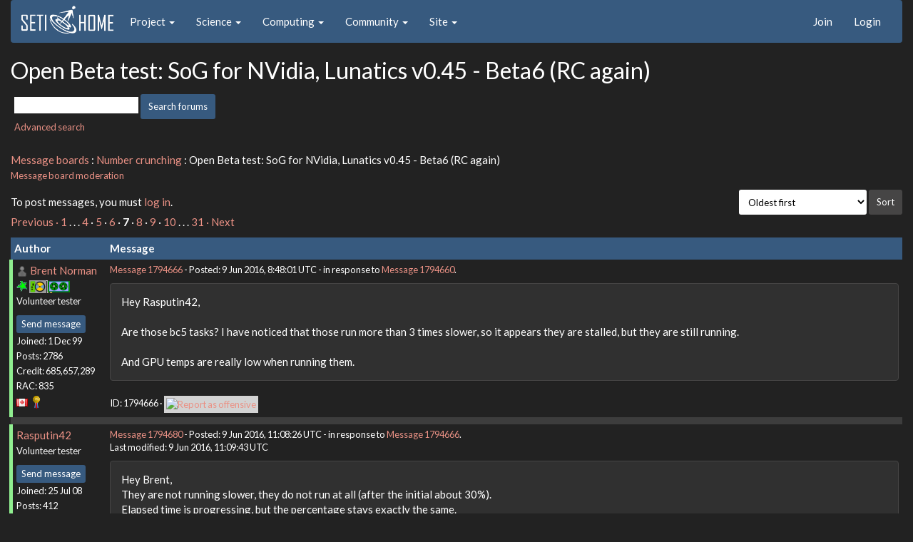

--- FILE ---
content_type: text/html; charset=utf-8
request_url: https://setiathome.berkeley.edu/forum_thread.php?id=79704&sort_style=&start=120
body_size: 8516
content:
<!DOCTYPE html>
        <html lang="en">
        <head>
    
        <meta name="viewport" content="width=device-width, initial-scale=1">
    <title>Open Beta test: SoG for NVidia, Lunatics v0.45 - Beta6 (RC again)</title>

        <meta charset="utf-8">
        <link type="text/css" rel="stylesheet" href="https://setiathome.berkeley.edu//bootstrap.min.css" media="all">
    
            <link rel=stylesheet type="text/css" href="https://setiathome.berkeley.edu/sah_custom_dark.css">
        <link rel="icon" type="image/x-icon" href="https://setiathome.berkeley.edu/images/logo7.ico"/>

        <link rel=alternate type="application/rss+xml" title="RSS 2.0" href="https://setiathome.berkeley.edu/rss_main.php">
        </head>
    <body onload="jumpToUnread();">
<!-- SVN VERSIONS -->
<!-- $Id$ -->
<!-- $Id: pm.inc 14019 2007-11-01 23:04:39Z davea $ -->
<!-- $Id$ -->
<!-- $Id$ -->
<!-- $Id$ -->
<!-- $Id$ -->
<!-- $Id$ -->
<!-- $Id$ -->
<!-- $Id$ -->
<div class="container-fluid">
    <nav class="navbar navbar-default">

  <div class="container-fluid">
    <div class="navbar-header">
      <button type="button" class="navbar-toggle" data-toggle="collapse" data-target="#myNavbar">
        <span class="icon-bar"></span>
        <span class="icon-bar"></span>
        <span class="icon-bar"></span>
      </button>
      <a href="https://setiathome.berkeley.edu/"><img style="margin-top:7px;" height="40" src="https://setiathome.berkeley.edu/images/sah_logo_wb.png"></a>&nbsp;&nbsp;
    </div>
    <div class="collapse navbar-collapse" id="myNavbar">
      <ul class="nav navbar-nav">
    
      <li class="dropdown">
        <a class="dropdown-toggle" data-toggle="dropdown" href="#">Project
        <span class="caret"></span></a>
        <ul class="dropdown-menu">
    <li><a href="https://setiathome.berkeley.edu/sah_help.php">Help</a></li>
            <li><a href="https://setiathome.berkeley.edu/sah_donate.php">Donate</a></li>
            <li><a href="https://setiathome.berkeley.edu/sah_porting.php">Porting</a></li>
            <li><a href="https://setiathome.berkeley.edu/sah_graphics.php">Graphics</a></li>
            <li><a href="https://boinc.berkeley.edu/addons.php">Add-ons</a></li>
            
        </ul>
      </li>
    
      <li class="dropdown">
        <a class="dropdown-toggle" data-toggle="dropdown" href="#">Science
        <span class="caret"></span></a>
        <ul class="dropdown-menu">
    <li><a href="https://setiathome.berkeley.edu/sah_about.php">About SETI@home</a></li>
            <li><a href="https://setiathome.berkeley.edu/ap_faq.php">About Astropulse</a></li>
            <li><a href="https://setiathome.berkeley.edu/sah_sci_newsletters.php">Science newsletters</a></li>
            <li><a href="https://setiathome.berkeley.edu/nebula/index.php">Nebula</a></li>
            
        </ul>
      </li>
    
      <li class="dropdown">
        <a class="dropdown-toggle" data-toggle="dropdown" href="#">Computing
        <span class="caret"></span></a>
        <ul class="dropdown-menu">
    <li><a href="https://setiathome.berkeley.edu/stats.php">Statistics</a></li>
            <li><a href="https://setiathome.berkeley.edu/show_server_status.php">Server status</a></li>
            <li><a href="https://setiathome.berkeley.edu/tech_news.php">Technical news</a></li>
            <li><a href="https://setiathome.berkeley.edu/apps.php">Applications</a></li>
            <li><a href="https://setiathome.berkeley.edu/cert_print.php">Certificate</a></li>
            <li><a href="https://setiathome.berkeley.edu/kiosk/">World view</a></li>
            <li><a href="https://setiathome.berkeley.edu/host_stats.php">Host breakdown</a></li>
            
        </ul>
      </li>
    
      <li class="dropdown">
        <a class="dropdown-toggle" data-toggle="dropdown" href="#">Community
        <span class="caret"></span></a>
        <ul class="dropdown-menu">
    <li><a href="https://setiathome.berkeley.edu/forum_index.php">Message boards</a></li>
            <li><a href="https://setiathome.berkeley.edu/forum_help_desk.php">Questions and Answers</a></li>
            <li><a href="https://setiathome.berkeley.edu/team.php">Teams</a></li>
            <li><a href="https://setiathome.berkeley.edu/profile_menu.php">Profiles</a></li>
            <li><a href="https://setiathome.berkeley.edu/user_search.php">User search</a></li>
            <li><a href="https://setiathome.berkeley.edu/related.php">Web sites</a></li>
            <li><a href="https://setiathome.berkeley.edu/misc.php">Pictures and music</a></li>
            <li><a href="https://setiathome.berkeley.edu/uotd.php">User of the day</a></li>
            
        </ul>
      </li>
    
      <li class="dropdown">
        <a class="dropdown-toggle" data-toggle="dropdown" href="#">Site
        <span class="caret"></span></a>
        <ul class="dropdown-menu">
    <li><a href="https://setiathome.berkeley.edu/site_search.php">Site search</a></li>
            <li><a href="https://setiathome.berkeley.edu/language_select.php">Languages</a></li>
            <li><a href="https://setiathome.berkeley.edu/sah_help.php">Help</a></li>
            
        </ul>
      </li>
    
      </ul>
      <ul class="nav navbar-nav navbar-right">
    
                <li><a href="https://setiathome.berkeley.edu/signup.php">Join</a></li>
                <li><a href="https://setiathome.berkeley.edu/login_form.php">Login</a></li>
                
      </ul>
    </div>
  </div>
</nav>
    <h2>Open Beta test: SoG for NVidia, Lunatics v0.45 - Beta6 (RC again)</h2>
<form action="forum_search_action.php" method="POST">
    <div class="table">
      <table  width="100%" class="table table-condensed " >
    
        <tr>
    
        <td>
        <input type="hidden" name="search_max_time" value="30">
        <input type="hidden" name="search_forum" value="-1">
        <input type="hidden" name="search_sort" value="5">
        <input type="text" class="" name="search_keywords">
        <input class="btn btn-primary btn-sm" title="Search for words in forum messages" type="submit" value="Search forums"><br>
        <small><a href="forum_search.php">Advanced search</a></small>
        </td>
    </tr>
    </table>
        </div>
    </form>
    <p><span class=title>
            <a href="forum_index.php">Message boards</a> : 
            <a href="forum_forum.php?id=10">Number crunching</a> : 
        Open Beta test: SoG for NVidia, Lunatics v0.45 - Beta6 (RC again)</span><br><small><a href=moderation.php>Message board moderation</a></small>

    <p>
    <form class="form-inline" action="forum_thread.php">
    <table width="100%" cellspacing=0 cellpadding=0>
    <tr>
    <td>
To post messages, you must <a href=login_form.php>log in</a>.</td><td align="right">
    <input type="hidden" name="id" value="79704">
    <div class="form-group">
<select style="color:#000;"class="form-control input-sm" style="width:240px" name="sort">"<option value="6">Oldest first</option>
<option value="5">Newest first</option>
<option value="7">Highest rated posts first</option>
</select>
 <input class="btn btn-default btn-sm" type="submit" value="Sort">
    </div>
    </td></tr></table>
    </form><p>
 <a href="forum_thread.php?id=79704&sort_style=&amp;start=100">Previous &middot; </a>  <a href="forum_thread.php?id=79704&sort_style=&amp;start=0">1</a>  . . .  <a href="forum_thread.php?id=79704&sort_style=&amp;start=60">4</a>  &middot;  <a href="forum_thread.php?id=79704&sort_style=&amp;start=80">5</a>  &middot;  <a href="forum_thread.php?id=79704&sort_style=&amp;start=100">6</a>  &middot; <b>7</b> &middot;  <a href="forum_thread.php?id=79704&sort_style=&amp;start=140">8</a>  &middot;  <a href="forum_thread.php?id=79704&sort_style=&amp;start=160">9</a>  &middot;  <a href="forum_thread.php?id=79704&sort_style=&amp;start=180">10</a>  . . .  <a href="forum_thread.php?id=79704&sort_style=&amp;start=600">31</a>  <a href="forum_thread.php?id=79704&sort_style=&amp;start=140"> &middot; Next</a> 
<div class="table">
      <table  width="100%" class="table table-condensed table-striped" >
    <tr><th  class="bg-primary">Author</th><th style="width: 100%" class="bg-primary">Message</th></tr>

        <tr>
        <td  style="border-left: 5px solid LightGreen" >
        <a name="1794666"></a>
     <a href="https://setiathome.berkeley.edu/view_profile.php?userid=35997"><img title="View the profile of Brent Norman" src="https://setiathome.berkeley.edu/img/head_20.png" alt="Profile"></a> <a href="https://setiathome.berkeley.edu/show_user.php?userid=35997">Brent Norman</a> <a href=sah_donate.php><img border=0 src=star2.gif alt="Crowdfunding Project Donor*" title="Crowdfunding Project Donor"></a><a href=sah_donate.php><img border=0 src=disk_icon.gif alt="Special Project $75 donor" title="Special Project Donor"></a><a href=sah_donate.php><img border=0 src=gpu_icon.gif alt="Special Project $250 donor" title="Special Project Donor"></a><br><span class="small"><nobr>Volunteer tester<nobr><br><p> </p> <a href="pm.php?action=new&amp;userid=35997" title="Send Brent Norman a private message" class="btn btn-primary btn-xs">Send message</a><br>Joined: 1 Dec 99<br>Posts: 2786<br>Credit: 685,657,289<br>RAC: 835<br><img class=flag alt="Canada" title="Canada" src=flags/ca.png>
<img title="Top 1% in average credit" valign=top height=20 src=img/pct_1.png> </span>
        </td>
        <td height="1%">
        <div class="small">
    <form action="forum_rate.php?post=1794666" method="post"> <a href="forum_thread.php?id=79704&amp;postid=1794666">Message 1794666</a> - Posted: 9 Jun 2016, 8:48:01 UTC  - in response to <a href="forum_thread.php?id=79704&amp;postid=1794660">Message 1794660</a>. &nbsp; </form>
</div>
        <p>
    <div class="panel panel-default" style="word-break: break-word;">
            <div class="panel-body">Hey Rasputin42,<br />
<br />
Are those bc5 tasks?  I have noticed that those run more than 3 times slower, so it appears they are stalled, but they are still running.<br />
<br />
And GPU temps are really low when running them.</div></div>
        <div class="small"
            <span>ID: 1794666 &middot; <a href="forum_report_post.php?post=1794666"><img class="icon" border="0" title="Report this post as offensive" alt="Report as offensive" src="img/report_post.png" height="9"></a></span></td></tr>
        <tr><td colspan=2></td></tr>
    
        <tr>
        <td  style="border-left: 5px solid LightGreen" >
        <a name="1794680"></a>
     <a href="https://setiathome.berkeley.edu/show_user.php?userid=8914768">Rasputin42</a> <br><span class="small"><nobr>Volunteer tester<nobr><br><p> </p> <a href="pm.php?action=new&amp;userid=8914768" title="Send Rasputin42 a private message" class="btn btn-primary btn-xs">Send message</a><br>Joined: 25 Jul 08<br>Posts: 412<br>Credit: 5,834,661<br>RAC: 0<br><img class=flag alt="United States" title="United States" src=flags/us.png>
</span>
        </td>
        <td height="1%">
        <div class="small">
    <form action="forum_rate.php?post=1794680" method="post"> <a href="forum_thread.php?id=79704&amp;postid=1794680">Message 1794680</a> - Posted: 9 Jun 2016, 11:08:26 UTC  - in response to <a href="forum_thread.php?id=79704&amp;postid=1794666">Message 1794666</a>. &nbsp; <br>Last modified: 9 Jun 2016, 11:09:43 UTC</form>
</div>
        <p>
    <div class="panel panel-default" style="word-break: break-word;">
            <div class="panel-body">Hey Brent,<br />
They are not running slower, they do not run at all (after the initial about 30%).<br />
Elapsed time is progressing, but the percentage stays exactly the same.</div></div>
        <div class="small"
            <span>ID: 1794680 &middot; <a href="forum_report_post.php?post=1794680"><img class="icon" border="0" title="Report this post as offensive" alt="Report as offensive" src="img/report_post.png" height="9"></a></span></td></tr>
        <tr><td colspan=2></td></tr>
    
        <tr>
        <td  style="border-left: 5px solid LightGreen" >
        <a name="1794688"></a>
     <a href="https://setiathome.berkeley.edu/view_profile.php?userid=9826"><img title="View the profile of Mike" src="https://setiathome.berkeley.edu/img/head_20.png" alt="Profile"></a> <a href="https://setiathome.berkeley.edu/show_user.php?userid=9826">Mike</a> <a href=sah_donate.php><img border=0 src=disk_icon.gif alt="Special Project $75 donor" title="Special Project Donor"></a><br><span class="small"><nobr>Volunteer tester<nobr><br><img width="100" height="100" src="user_profile/images/9826_avatar.jpg" alt="Avatar"><br><p> </p> <a href="pm.php?action=new&amp;userid=9826" title="Send Mike a private message" class="btn btn-primary btn-xs">Send message</a><br>Joined: 17 Feb 01<br>Posts: 34684<br>Credit: 79,922,639<br>RAC: 80<br><img class=flag alt="Germany" title="Germany" src=flags/de.png>
<img title="Top 5% in average credit" valign=top height=20 src=img/pct_5.png> </span>
        </td>
        <td height="1%">
        <div class="small">
    <form action="forum_rate.php?post=1794688" method="post"> <a href="forum_thread.php?id=79704&amp;postid=1794688">Message 1794688</a> - Posted: 9 Jun 2016, 12:10:11 UTC <br>Last modified: 9 Jun 2016, 12:11:20 UTC</form>
</div>
        <p>
    <div class="panel panel-default" style="word-break: break-word;">
            <div class="panel-body">The 720M is simply to slow running multiple instances.<br />
LowPerformancePath is active so use sleep is activated as well.<br />
<br />
Try only one instance.<hr>With each crime and every kindness we birth our future.
</div></div>
        <div class="small"
            <span>ID: 1794688 &middot; <a href="forum_report_post.php?post=1794688"><img class="icon" border="0" title="Report this post as offensive" alt="Report as offensive" src="img/report_post.png" height="9"></a></span></td></tr>
        <tr><td colspan=2></td></tr>
    
        <tr>
        <td  style="border-left: 5px solid LightGreen" >
        <a name="1794690"></a>
     <a href="https://setiathome.berkeley.edu/show_user.php?userid=226846">rob smith</a> <a href=sah_donate.php><img border=0 src=star2.gif alt="Crowdfunding Project Donor*" title="Crowdfunding Project Donor"></a><a href=sah_donate.php><img border=0 src=disk_icon.gif alt="Special Project $75 donor" title="Special Project Donor"></a><a href=sah_donate.php><img border=0 src=gpu_icon.gif alt="Special Project $250 donor" title="Special Project Donor"></a><br><span class="small"><nobr>Volunteer moderator<nobr><br><nobr>Volunteer tester<nobr><br><p> </p> <a href="pm.php?action=new&amp;userid=226846" title="Send rob smith a private message" class="btn btn-primary btn-xs">Send message</a><br>Joined: 7 Mar 03<br>Posts: 22920<br>Credit: 416,307,556<br>RAC: 380<br><img class=flag alt="United Kingdom" title="United Kingdom" src=flags/gb.png>
<img title="Top 1% in average credit" valign=top height=20 src=img/pct_1.png> </span>
        </td>
        <td height="1%">
        <div class="small">
    <form action="forum_rate.php?post=1794690" method="post"> <a href="forum_thread.php?id=79704&amp;postid=1794690">Message 1794690</a> - Posted: 9 Jun 2016, 12:22:57 UTC </form>
</div>
        <p>
    <div class="panel panel-default" style="word-break: break-word;">
            <div class="panel-body">With any &quot;new&quot; GPU installation it is worth running with only one task for a few days just to see what the thing will do in the base situation, then step it up to two for a few more days, finally if that is OK, push up to three.  As Mike says I very much doubt that a GTX720M is up to running more than one task at a time.<hr>Bob Smith<br />
Member of Seti PIPPS (Pluto is a Planet Protest Society)<br />
Somewhere in the (un)known Universe?
</div></div>
        <div class="small"
            <span>ID: 1794690 &middot; <a href="forum_report_post.php?post=1794690"><img class="icon" border="0" title="Report this post as offensive" alt="Report as offensive" src="img/report_post.png" height="9"></a></span></td></tr>
        <tr><td colspan=2></td></tr>
    
        <tr>
        <td  style="border-left: 5px solid LightGreen" >
        <a name="1794692"></a>
     <a href="https://setiathome.berkeley.edu/show_user.php?userid=226846">rob smith</a> <a href=sah_donate.php><img border=0 src=star2.gif alt="Crowdfunding Project Donor*" title="Crowdfunding Project Donor"></a><a href=sah_donate.php><img border=0 src=disk_icon.gif alt="Special Project $75 donor" title="Special Project Donor"></a><a href=sah_donate.php><img border=0 src=gpu_icon.gif alt="Special Project $250 donor" title="Special Project Donor"></a><br><span class="small"><nobr>Volunteer moderator<nobr><br><nobr>Volunteer tester<nobr><br><p> </p> <a href="pm.php?action=new&amp;userid=226846" title="Send rob smith a private message" class="btn btn-primary btn-xs">Send message</a><br>Joined: 7 Mar 03<br>Posts: 22920<br>Credit: 416,307,556<br>RAC: 380<br><img class=flag alt="United Kingdom" title="United Kingdom" src=flags/gb.png>
<img title="Top 1% in average credit" valign=top height=20 src=img/pct_1.png> </span>
        </td>
        <td height="1%">
        <div class="small">
    <form action="forum_rate.php?post=1794692" method="post"> <a href="forum_thread.php?id=79704&amp;postid=1794692">Message 1794692</a> - Posted: 9 Jun 2016, 12:35:01 UTC  - in response to <a href="forum_thread.php?id=79704&amp;postid=1794631">Message 1794631</a>. &nbsp; </form>
</div>
        <p>
    <div class="panel panel-default" style="word-break: break-word;">
            <div class="panel-body">It sounds as though system has gone into &quot;trash mode&quot; - it is trying to run too many tasks at a time on the GPU and is failing, so BOINC thinks tasks are getting near their deadline, BOINC pushes them up the priority tree and others get stuck in waiting mode.  Trying to run too many tasks ata time will cause the GPU&#039;s task scheduling will struggle, particularly with the current crop of low angle tasks.  You would probably do better to drop back to one task at a time on the GPU, whereas you are used to running two or three higher angle tasks.<hr>Bob Smith<br />
Member of Seti PIPPS (Pluto is a Planet Protest Society)<br />
Somewhere in the (un)known Universe?
</div></div>
        <div class="small"
            <span>ID: 1794692 &middot; <a href="forum_report_post.php?post=1794692"><img class="icon" border="0" title="Report this post as offensive" alt="Report as offensive" src="img/report_post.png" height="9"></a></span></td></tr>
        <tr><td colspan=2></td></tr>
    
        <tr>
        <td  style="border-left: 5px solid LightGreen" >
        <a name="1794712"></a>
     <a href="https://setiathome.berkeley.edu/show_user.php?userid=8914768">Rasputin42</a> <br><span class="small"><nobr>Volunteer tester<nobr><br><p> </p> <a href="pm.php?action=new&amp;userid=8914768" title="Send Rasputin42 a private message" class="btn btn-primary btn-xs">Send message</a><br>Joined: 25 Jul 08<br>Posts: 412<br>Credit: 5,834,661<br>RAC: 0<br><img class=flag alt="United States" title="United States" src=flags/us.png>
</span>
        </td>
        <td height="1%">
        <div class="small">
    <form action="forum_rate.php?post=1794712" method="post"> <a href="forum_thread.php?id=79704&amp;postid=1794712">Message 1794712</a> - Posted: 9 Jun 2016, 13:53:11 UTC </form>
</div>
        <p>
    <div class="panel panel-default" style="word-break: break-word;">
            <div class="panel-body">Well, the are all &quot;fresh&quot; tasks. That card runs 3 cuda50 tasks with no problem, but i was only running 2 at once. It runs one (SOG task) in about 26min.<br />
<br />
As far as i know, if there is enough memory, it will run multiple instances, but less efficient, if you run too many.</div></div>
        <div class="small"
            <span>ID: 1794712 &middot; <a href="forum_report_post.php?post=1794712"><img class="icon" border="0" title="Report this post as offensive" alt="Report as offensive" src="img/report_post.png" height="9"></a></span></td></tr>
        <tr><td colspan=2></td></tr>
    
        <tr>
        <td  style="border-left: 5px solid LightGreen" >
        <a name="1794723"></a>
     <a href="https://setiathome.berkeley.edu/show_user.php?userid=226846">rob smith</a> <a href=sah_donate.php><img border=0 src=star2.gif alt="Crowdfunding Project Donor*" title="Crowdfunding Project Donor"></a><a href=sah_donate.php><img border=0 src=disk_icon.gif alt="Special Project $75 donor" title="Special Project Donor"></a><a href=sah_donate.php><img border=0 src=gpu_icon.gif alt="Special Project $250 donor" title="Special Project Donor"></a><br><span class="small"><nobr>Volunteer moderator<nobr><br><nobr>Volunteer tester<nobr><br><p> </p> <a href="pm.php?action=new&amp;userid=226846" title="Send rob smith a private message" class="btn btn-primary btn-xs">Send message</a><br>Joined: 7 Mar 03<br>Posts: 22920<br>Credit: 416,307,556<br>RAC: 380<br><img class=flag alt="United Kingdom" title="United Kingdom" src=flags/gb.png>
<img title="Top 1% in average credit" valign=top height=20 src=img/pct_1.png> </span>
        </td>
        <td height="1%">
        <div class="small">
    <form action="forum_rate.php?post=1794723" method="post"> <a href="forum_thread.php?id=79704&amp;postid=1794723">Message 1794723</a> - Posted: 9 Jun 2016, 14:17:38 UTC </form>
</div>
        <p>
    <div class="panel panel-default" style="word-break: break-word;">
            <div class="panel-body">How many times must this be said - the critical thing with GPUs is not MEMORY, but the number of GPU &quot;cores&quot; and their management.<br />
There is probably enough memory to support half a dozen tasks, but trying to run more than a couple of tasks (particularly SoG) the GPU&#039;s internal task manager will be seriously struggling long before you reach that number.<br />
<br />
Another thing to consider is that the current data from the servers is dominated by guppi (from the GBT) for which CUDA is not best suited - my GTX960 rig would quite happily run three &quot;normal&quot; Arecibo MB tasks, but try running three guppi at once and it started to sweat, it is much happier running two of them - that is quite a hit!<hr>Bob Smith<br />
Member of Seti PIPPS (Pluto is a Planet Protest Society)<br />
Somewhere in the (un)known Universe?
</div></div>
        <div class="small"
            <span>ID: 1794723 &middot; <a href="forum_report_post.php?post=1794723"><img class="icon" border="0" title="Report this post as offensive" alt="Report as offensive" src="img/report_post.png" height="9"></a></span></td></tr>
        <tr><td colspan=2></td></tr>
    
        <tr>
        <td  style="border-left: 5px solid LightGreen" >
        <a name="1794730"></a>
     <a href="https://setiathome.berkeley.edu/show_user.php?userid=9780569">Stephen "Heretic"</a> <a href=sah_donate.php><img border=0 src=star2.gif alt="Crowdfunding Project Donor*" title="Crowdfunding Project Donor"></a><a href=sah_donate.php><img border=0 src=disk_icon.gif alt="Special Project $75 donor" title="Special Project Donor"></a><a href=sah_donate.php><img border=0 src=gpu_icon.gif alt="Special Project $250 donor" title="Special Project Donor"></a><br><span class="small"><nobr>Volunteer tester<nobr><br><img width="100" height="100" src="user_profile/images/9780569_avatar.jpg" alt="Avatar"><br><p> </p> <a href="pm.php?action=new&amp;userid=9780569" title="Send Stephen "Heretic" a private message" class="btn btn-primary btn-xs">Send message</a><br>Joined: 20 Sep 12<br>Posts: 5557<br>Credit: 192,787,363<br>RAC: 628<br><img class=flag alt="Australia" title="Australia" src=flags/au.png>
<img title="Top 1% in average credit" valign=top height=20 src=img/pct_1.png> </span>
        </td>
        <td height="1%">
        <div class="small">
    <form action="forum_rate.php?post=1794730" method="post"> <a href="forum_thread.php?id=79704&amp;postid=1794730">Message 1794730</a> - Posted: 9 Jun 2016, 15:12:57 UTC  - in response to <a href="forum_thread.php?id=79704&amp;postid=1794631">Message 1794631</a>. &nbsp; </form>
</div>
        <p>
    <div class="panel panel-default" style="word-break: break-word;">
            <div class="panel-body"><blockquote>My main problem, even though I have the sleep command running, is that I have a gpu wu &#039;running HP&#039; and a gpu wu in &#039;waiting to run&#039;, it&#039;s probably nothing, but I thought I&#039;d mention it.<br />
<br />
I have 3 cpu and 3 gpu wu&#039;s running, plus some SoG has been downloaded.<br />
<br />
I&#039;m also getting this, note the days figure:<br />
<br />
<blockquote>SETI@home	8.00 setiathome_v8 (cuda42)	25se10ad.23501.12750.7.34.2_1	00:49:30 (00:00:10)	0.35	0.001	3372d,22:39:51	71.0 Â°C	0.04C + 0.33NV	Running	Pegasus	</blockquote><br />
<br />
This one is going to go Waiting to run, how can I stop this from happening?<br />
<br />
<b>Help...</b><br />
<br />
The days figure is growing...</blockquote><br />
<br />
<br />
. . Can you monitor the memory usage on your GPU card?  If there is insufficient memory it can exit a task leaving it in the &quot;Waiting to run&quot; state.</div></div>
        <div class="small"
            <span>ID: 1794730 &middot; <a href="forum_report_post.php?post=1794730"><img class="icon" border="0" title="Report this post as offensive" alt="Report as offensive" src="img/report_post.png" height="9"></a></span></td></tr>
        <tr><td colspan=2></td></tr>
    
        <tr>
        <td  style="border-left: 5px solid LightGreen" >
        <a name="1794731"></a>
     <a href="https://setiathome.berkeley.edu/show_user.php?userid=9780569">Stephen "Heretic"</a> <a href=sah_donate.php><img border=0 src=star2.gif alt="Crowdfunding Project Donor*" title="Crowdfunding Project Donor"></a><a href=sah_donate.php><img border=0 src=disk_icon.gif alt="Special Project $75 donor" title="Special Project Donor"></a><a href=sah_donate.php><img border=0 src=gpu_icon.gif alt="Special Project $250 donor" title="Special Project Donor"></a><br><span class="small"><nobr>Volunteer tester<nobr><br><img width="100" height="100" src="user_profile/images/9780569_avatar.jpg" alt="Avatar"><br><p> </p> <a href="pm.php?action=new&amp;userid=9780569" title="Send Stephen "Heretic" a private message" class="btn btn-primary btn-xs">Send message</a><br>Joined: 20 Sep 12<br>Posts: 5557<br>Credit: 192,787,363<br>RAC: 628<br><img class=flag alt="Australia" title="Australia" src=flags/au.png>
<img title="Top 1% in average credit" valign=top height=20 src=img/pct_1.png> </span>
        </td>
        <td height="1%">
        <div class="small">
    <form action="forum_rate.php?post=1794731" method="post"> <a href="forum_thread.php?id=79704&amp;postid=1794731">Message 1794731</a> - Posted: 9 Jun 2016, 15:15:30 UTC  - in response to <a href="forum_thread.php?id=79704&amp;postid=1794655">Message 1794655</a>. &nbsp; </form>
</div>
        <p>
    <div class="panel panel-default" style="word-break: break-word;">
            <div class="panel-body"><blockquote><blockquote>. . . Hello Richard,<br />
<br />
. . . You haven&#039;t mentioned it but is there any chance that SSE4.1 support has been added in 0.45 Beta?</blockquote><br />
No, it hasn&#039;t - no developer has supplied me with any updated CPU applications since the v0.44 launch to support SaH v8.<br />
<br />
<blockquote>I need to deploy it on my system with the GT730 which is Core2 Duo based.  It might be helpful if SSE4.1 is available to help things along.<br />
<br />
  Stephen</blockquote><br />
You don&#039;t strictly &#039;need&#039; it. SIMD hardware support is cumulative - extra capabilities are added to newer CPU designs, but the old ones are never removed. There are one or two gaps where Intel and AMD followed different pathways for a while, but during that phase of development, the incremental steps were relatively small.<br />
<br />
Sure, SSSE3 and SSE4.1 would be &#039;nice to have&#039;, but your Core2 Duo will get along pretty well with SSE3 until the developers can catch their breath and regroup.</blockquote><br />
 <br />
. . It is doing so as we speak.  But I was just wondering.<br />
<br />
:)</div></div>
        <div class="small"
            <span>ID: 1794731 &middot; <a href="forum_report_post.php?post=1794731"><img class="icon" border="0" title="Report this post as offensive" alt="Report as offensive" src="img/report_post.png" height="9"></a></span></td></tr>
        <tr><td colspan=2></td></tr>
    
        <tr>
        <td  style="border-left: 5px solid LightGreen" >
        <a name="1794733"></a>
     <a href="https://setiathome.berkeley.edu/show_user.php?userid=9780569">Stephen "Heretic"</a> <a href=sah_donate.php><img border=0 src=star2.gif alt="Crowdfunding Project Donor*" title="Crowdfunding Project Donor"></a><a href=sah_donate.php><img border=0 src=disk_icon.gif alt="Special Project $75 donor" title="Special Project Donor"></a><a href=sah_donate.php><img border=0 src=gpu_icon.gif alt="Special Project $250 donor" title="Special Project Donor"></a><br><span class="small"><nobr>Volunteer tester<nobr><br><img width="100" height="100" src="user_profile/images/9780569_avatar.jpg" alt="Avatar"><br><p> </p> <a href="pm.php?action=new&amp;userid=9780569" title="Send Stephen "Heretic" a private message" class="btn btn-primary btn-xs">Send message</a><br>Joined: 20 Sep 12<br>Posts: 5557<br>Credit: 192,787,363<br>RAC: 628<br><img class=flag alt="Australia" title="Australia" src=flags/au.png>
<img title="Top 1% in average credit" valign=top height=20 src=img/pct_1.png> </span>
        </td>
        <td height="1%">
        <div class="small">
    <form action="forum_rate.php?post=1794733" method="post"> <a href="forum_thread.php?id=79704&amp;postid=1794733">Message 1794733</a> - Posted: 9 Jun 2016, 15:19:26 UTC  - in response to <a href="forum_thread.php?id=79704&amp;postid=1794666">Message 1794666</a>. &nbsp; </form>
</div>
        <p>
    <div class="panel panel-default" style="word-break: break-word;">
            <div class="panel-body"><blockquote>Hey Rasputin42,<br />
<br />
Are those bc5 tasks?  I have noticed that those run more than 3 times slower, so it appears they are stalled, but they are still running.<br />
<br />
And GPU temps are really low when running them.</blockquote><br />
<br />
 <br />
. . SoG is running nicely on this machine but blc5 certainly take longer than blc6, they fooled me into thinking something was wrong at one point.  I am wondering how blc7 will behave as I have a lot of them coming up.</div></div>
        <div class="small"
            <span>ID: 1794733 &middot; <a href="forum_report_post.php?post=1794733"><img class="icon" border="0" title="Report this post as offensive" alt="Report as offensive" src="img/report_post.png" height="9"></a></span></td></tr>
        <tr><td colspan=2></td></tr>
    
        <tr>
        <td  style="border-left: 5px solid LightGreen" >
        <a name="1794735"></a>
     <a href="https://setiathome.berkeley.edu/show_user.php?userid=9780569">Stephen "Heretic"</a> <a href=sah_donate.php><img border=0 src=star2.gif alt="Crowdfunding Project Donor*" title="Crowdfunding Project Donor"></a><a href=sah_donate.php><img border=0 src=disk_icon.gif alt="Special Project $75 donor" title="Special Project Donor"></a><a href=sah_donate.php><img border=0 src=gpu_icon.gif alt="Special Project $250 donor" title="Special Project Donor"></a><br><span class="small"><nobr>Volunteer tester<nobr><br><img width="100" height="100" src="user_profile/images/9780569_avatar.jpg" alt="Avatar"><br><p> </p> <a href="pm.php?action=new&amp;userid=9780569" title="Send Stephen "Heretic" a private message" class="btn btn-primary btn-xs">Send message</a><br>Joined: 20 Sep 12<br>Posts: 5557<br>Credit: 192,787,363<br>RAC: 628<br><img class=flag alt="Australia" title="Australia" src=flags/au.png>
<img title="Top 1% in average credit" valign=top height=20 src=img/pct_1.png> </span>
        </td>
        <td height="1%">
        <div class="small">
    <form action="forum_rate.php?post=1794735" method="post"> <a href="forum_thread.php?id=79704&amp;postid=1794735">Message 1794735</a> - Posted: 9 Jun 2016, 15:21:34 UTC  - in response to <a href="forum_thread.php?id=79704&amp;postid=1794690">Message 1794690</a>. &nbsp; </form>
</div>
        <p>
    <div class="panel panel-default" style="word-break: break-word;">
            <div class="panel-body"><blockquote>With any &quot;new&quot; GPU installation it is worth running with only one task for a few days just to see what the thing will do in the base situation, then step it up to two for a few more days, finally if that is OK, push up to three.  As Mike says I very much doubt that a GTX720M is up to running more than one task at a time.</blockquote><br />
<br />
 <br />
. . My GT730 is only barely capable of running doubles, and comes to grief when a Guppie swims by.</div></div>
        <div class="small"
            <span>ID: 1794735 &middot; <a href="forum_report_post.php?post=1794735"><img class="icon" border="0" title="Report this post as offensive" alt="Report as offensive" src="img/report_post.png" height="9"></a></span></td></tr>
        <tr><td colspan=2></td></tr>
    
        <tr>
        <td  style="border-left: 5px solid LightGreen" >
        <a name="1794739"></a>
     <a href="https://setiathome.berkeley.edu/show_user.php?userid=9780569">Stephen "Heretic"</a> <a href=sah_donate.php><img border=0 src=star2.gif alt="Crowdfunding Project Donor*" title="Crowdfunding Project Donor"></a><a href=sah_donate.php><img border=0 src=disk_icon.gif alt="Special Project $75 donor" title="Special Project Donor"></a><a href=sah_donate.php><img border=0 src=gpu_icon.gif alt="Special Project $250 donor" title="Special Project Donor"></a><br><span class="small"><nobr>Volunteer tester<nobr><br><img width="100" height="100" src="user_profile/images/9780569_avatar.jpg" alt="Avatar"><br><p> </p> <a href="pm.php?action=new&amp;userid=9780569" title="Send Stephen "Heretic" a private message" class="btn btn-primary btn-xs">Send message</a><br>Joined: 20 Sep 12<br>Posts: 5557<br>Credit: 192,787,363<br>RAC: 628<br><img class=flag alt="Australia" title="Australia" src=flags/au.png>
<img title="Top 1% in average credit" valign=top height=20 src=img/pct_1.png> </span>
        </td>
        <td height="1%">
        <div class="small">
    <form action="forum_rate.php?post=1794739" method="post"> <a href="forum_thread.php?id=79704&amp;postid=1794739">Message 1794739</a> - Posted: 9 Jun 2016, 15:28:00 UTC  - in response to <a href="forum_thread.php?id=79704&amp;postid=1794723">Message 1794723</a>. &nbsp; </form>
</div>
        <p>
    <div class="panel panel-default" style="word-break: break-word;">
            <div class="panel-body"><blockquote>How many times must this be said - the critical thing with GPUs is not MEMORY, but the number of GPU &quot;cores&quot; and their management.<br />
There is probably enough memory to support half a dozen tasks, but trying to run more than a couple of tasks (particularly SoG) the GPU&#039;s internal task manager will be seriously struggling long before you reach that number.<br />
<br />
Another thing to consider is that the current data from the servers is dominated by guppi (from the GBT) for which CUDA is not best suited - my GTX960 rig would quite happily run three &quot;normal&quot; Arecibo MB tasks, but try running three guppi at once and it started to sweat, it is much happier running two of them - that is quite a hit!</blockquote><br />
<br />
 <br />
<br />
. . FWIW, I received the suggestion to run -sbs 512 on my GTX950 to persuade Guppies to play nice.  But it wanted more than the 2048MB on the card and it was doing that, dropping out of WUs and leaving them in &quot;waiting to run&quot; state.<br />
<br />
. . The max it will support is -sbs 384 so it may be a lack of sufficient memory, worth checking it out.</div></div>
        <div class="small"
            <span>ID: 1794739 &middot; <a href="forum_report_post.php?post=1794739"><img class="icon" border="0" title="Report this post as offensive" alt="Report as offensive" src="img/report_post.png" height="9"></a></span></td></tr>
        <tr><td colspan=2></td></tr>
    
        <tr>
        <td  style="border-left: 5px solid LightGreen" >
        <a name="1794741"></a>
     <a href="https://setiathome.berkeley.edu/view_profile.php?userid=212841"><img title="View the profile of Zalster" src="https://setiathome.berkeley.edu/img/head_20.png" alt="Profile"></a> <a href="https://setiathome.berkeley.edu/show_user.php?userid=212841">Zalster</a> <a href=sah_donate.php><img border=0 src=gpu_icon.gif alt="Special Project $250 donor" title="Special Project Donor"></a><br><span class="small"><nobr>Volunteer tester<nobr><br><img width="100" height="100" src="user_profile/images/212841_avatar.jpg" alt="Avatar"><br><p> </p> <a href="pm.php?action=new&amp;userid=212841" title="Send Zalster a private message" class="btn btn-primary btn-xs">Send message</a><br>Joined: 27 May 99<br>Posts: 5517<br>Credit: 528,817,460<br>RAC: 242<br><img class=flag alt="United States" title="United States" src=flags/us.png>
<img title="Top 1% in average credit" valign=top height=20 src=img/pct_1.png> </span>
        </td>
        <td height="1%">
        <div class="small">
    <form action="forum_rate.php?post=1794741" method="post"> <a href="forum_thread.php?id=79704&amp;postid=1794741">Message 1794741</a> - Posted: 9 Jun 2016, 15:33:05 UTC  - in response to <a href="forum_thread.php?id=79704&amp;postid=1794665">Message 1794665</a>. &nbsp; </form>
</div>
        <p>
    <div class="panel panel-default" style="word-break: break-word;">
            <div class="panel-body"><blockquote>Wait for something that works better, I get the same thing, only time to completion becomes days, instead of minutes, I tried 3, then 6, then 33, same result, I can&#039;t figure this out, I just went back to cuda42, I give up.</blockquote><br />
<br />
<br />
Zoom, I would suggest posting your entire commandline rather than just snips of it.<br />
<br />
It&#039;s hard to tell what the computer see when you only post a portion of it.</div></div>
        <div class="small"
            <span>ID: 1794741 &middot; <a href="forum_report_post.php?post=1794741"><img class="icon" border="0" title="Report this post as offensive" alt="Report as offensive" src="img/report_post.png" height="9"></a></span></td></tr>
        <tr><td colspan=2></td></tr>
    
        <tr>
        <td  style="border-left: 5px solid LightGreen" >
        <a name="1794755"></a>
     <a href="https://setiathome.berkeley.edu/show_user.php?userid=8914768">Rasputin42</a> <br><span class="small"><nobr>Volunteer tester<nobr><br><p> </p> <a href="pm.php?action=new&amp;userid=8914768" title="Send Rasputin42 a private message" class="btn btn-primary btn-xs">Send message</a><br>Joined: 25 Jul 08<br>Posts: 412<br>Credit: 5,834,661<br>RAC: 0<br><img class=flag alt="United States" title="United States" src=flags/us.png>
</span>
        </td>
        <td height="1%">
        <div class="small">
    <form action="forum_rate.php?post=1794755" method="post"> <a href="forum_thread.php?id=79704&amp;postid=1794755">Message 1794755</a> - Posted: 9 Jun 2016, 16:36:36 UTC </form>
</div>
        <p>
    <div class="panel panel-default" style="word-break: break-word;">
            <div class="panel-body"><blockquote>-use_sleep -instances_per_device N: 2</blockquote><br />
<br />
<br />
I think, that should be:<br />
<br />
-use_sleep -instances_per_device 2</div></div>
        <div class="small"
            <span>ID: 1794755 &middot; <a href="forum_report_post.php?post=1794755"><img class="icon" border="0" title="Report this post as offensive" alt="Report as offensive" src="img/report_post.png" height="9"></a></span></td></tr>
        <tr><td colspan=2></td></tr>
    
        <tr>
        <td  style="border-left: 5px solid LightGreen" >
        <a name="1794756"></a>
     <a href="https://setiathome.berkeley.edu/view_profile.php?userid=212841"><img title="View the profile of Zalster" src="https://setiathome.berkeley.edu/img/head_20.png" alt="Profile"></a> <a href="https://setiathome.berkeley.edu/show_user.php?userid=212841">Zalster</a> <a href=sah_donate.php><img border=0 src=gpu_icon.gif alt="Special Project $250 donor" title="Special Project Donor"></a><br><span class="small"><nobr>Volunteer tester<nobr><br><img width="100" height="100" src="user_profile/images/212841_avatar.jpg" alt="Avatar"><br><p> </p> <a href="pm.php?action=new&amp;userid=212841" title="Send Zalster a private message" class="btn btn-primary btn-xs">Send message</a><br>Joined: 27 May 99<br>Posts: 5517<br>Credit: 528,817,460<br>RAC: 242<br><img class=flag alt="United States" title="United States" src=flags/us.png>
<img title="Top 1% in average credit" valign=top height=20 src=img/pct_1.png> </span>
        </td>
        <td height="1%">
        <div class="small">
    <form action="forum_rate.php?post=1794756" method="post"> <a href="forum_thread.php?id=79704&amp;postid=1794756">Message 1794756</a> - Posted: 9 Jun 2016, 16:42:05 UTC  - in response to <a href="forum_thread.php?id=79704&amp;postid=1794755">Message 1794755</a>. &nbsp; <br>Last modified: 9 Jun 2016, 16:43:23 UTC</form>
</div>
        <p>
    <div class="panel panel-default" style="word-break: break-word;">
            <div class="panel-body"><blockquote><blockquote>-use_sleep -instances_per_device N: 2</blockquote><br />
<br />
<br />
I think, that should be:<br />
<br />
-use_sleep -instances_per_device 2</blockquote><br />
<br />
Rasputin is correct.<br />
<br />
Zoom try this<br />
<br />
-use_sleep -sbs 512 -total_GPU_instances_num 2 -instance_per_device 2<br />
<br />
Edit..<br />
<br />
Only 1 GPU in your machine correct?</div></div>
        <div class="small"
            <span>ID: 1794756 &middot; <a href="forum_report_post.php?post=1794756"><img class="icon" border="0" title="Report this post as offensive" alt="Report as offensive" src="img/report_post.png" height="9"></a></span></td></tr>
        <tr><td colspan=2></td></tr>
    
        <tr>
        <td  style="border-left: 5px solid LightGreen" >
        <a name="1794757"></a>
     <a href="https://setiathome.berkeley.edu/view_profile.php?userid=212841"><img title="View the profile of Zalster" src="https://setiathome.berkeley.edu/img/head_20.png" alt="Profile"></a> <a href="https://setiathome.berkeley.edu/show_user.php?userid=212841">Zalster</a> <a href=sah_donate.php><img border=0 src=gpu_icon.gif alt="Special Project $250 donor" title="Special Project Donor"></a><br><span class="small"><nobr>Volunteer tester<nobr><br><img width="100" height="100" src="user_profile/images/212841_avatar.jpg" alt="Avatar"><br><p> </p> <a href="pm.php?action=new&amp;userid=212841" title="Send Zalster a private message" class="btn btn-primary btn-xs">Send message</a><br>Joined: 27 May 99<br>Posts: 5517<br>Credit: 528,817,460<br>RAC: 242<br><img class=flag alt="United States" title="United States" src=flags/us.png>
<img title="Top 1% in average credit" valign=top height=20 src=img/pct_1.png> </span>
        </td>
        <td height="1%">
        <div class="small">
    <form action="forum_rate.php?post=1794757" method="post"> <a href="forum_thread.php?id=79704&amp;postid=1794757">Message 1794757</a> - Posted: 9 Jun 2016, 16:44:44 UTC  - in response to <a href="forum_thread.php?id=79704&amp;postid=1794756">Message 1794756</a>. &nbsp; </form>
</div>
        <p>
    <div class="panel panel-default" style="word-break: break-word;">
            <div class="panel-body">You can always decrease the -sbs to 256 if you want and see if that works better</div></div>
        <div class="small"
            <span>ID: 1794757 &middot; <a href="forum_report_post.php?post=1794757"><img class="icon" border="0" title="Report this post as offensive" alt="Report as offensive" src="img/report_post.png" height="9"></a></span></td></tr>
        <tr><td colspan=2></td></tr>
    
        <tr>
        <td  style="border-left: 5px solid LightGreen" >
        <a name="1794797"></a>
     <a href="https://setiathome.berkeley.edu/view_profile.php?userid=7779286"><img title="View the profile of Raistmer" src="https://setiathome.berkeley.edu/img/head_20.png" alt="Profile"></a> <a href="https://setiathome.berkeley.edu/show_user.php?userid=7779286">Raistmer</a> <br><span class="small"><nobr>Volunteer developer<nobr><br><nobr>Volunteer tester<nobr><br><img width="100" height="100" src="user_profile/images/7779286_avatar.jpg" alt="Avatar"><br><p> </p> <a href="pm.php?action=new&amp;userid=7779286" title="Send Raistmer a private message" class="btn btn-primary btn-xs">Send message</a><br>Joined: 16 Jun 01<br>Posts: 6325<br>Credit: 106,370,077<br>RAC: 121<br><img class=flag alt="Russia" title="Russia" src=flags/ru.png>
<img title="Top 5% in average credit" valign=top height=20 src=img/pct_5.png> </span>
        </td>
        <td height="1%">
        <div class="small">
    <form action="forum_rate.php?post=1794797" method="post"> <a href="forum_thread.php?id=79704&amp;postid=1794797">Message 1794797</a> - Posted: 9 Jun 2016, 20:32:55 UTC  - in response to <a href="forum_thread.php?id=79704&amp;postid=1794660">Message 1794660</a>. &nbsp; </form>
</div>
        <p>
    <div class="panel panel-default" style="word-break: break-word;">
            <div class="panel-body"><blockquote>I have noticed, that when running 2 instances of sog, it runs both tasks for a while and then one makes no progress any more.It finishes the other and starts a new one which it continues to process. The first one is still making no progress, but the elapsed time keeps going.If i suspend all other tasks, it finally makes progress again and eventually finishes.<br />
I have used -instances_per_per_device 2.<br />
Any suggestions?</blockquote><br />
Link to such task result?</div></div>
        <div class="small"
            <span>ID: 1794797 &middot; <a href="forum_report_post.php?post=1794797"><img class="icon" border="0" title="Report this post as offensive" alt="Report as offensive" src="img/report_post.png" height="9"></a></span></td></tr>
        <tr><td colspan=2></td></tr>
    
        <tr>
        <td  style="border-left: 5px solid LightGreen" >
        <a name="1794799"></a>
     <a href="https://setiathome.berkeley.edu/show_user.php?userid=8914768">Rasputin42</a> <br><span class="small"><nobr>Volunteer tester<nobr><br><p> </p> <a href="pm.php?action=new&amp;userid=8914768" title="Send Rasputin42 a private message" class="btn btn-primary btn-xs">Send message</a><br>Joined: 25 Jul 08<br>Posts: 412<br>Credit: 5,834,661<br>RAC: 0<br><img class=flag alt="United States" title="United States" src=flags/us.png>
</span>
        </td>
        <td height="1%">
        <div class="small">
    <form action="forum_rate.php?post=1794799" method="post"> <a href="forum_thread.php?id=79704&amp;postid=1794799">Message 1794799</a> - Posted: 9 Jun 2016, 20:37:18 UTC  - in response to <a href="forum_thread.php?id=79704&amp;postid=1794797">Message 1794797</a>. &nbsp; </form>
</div>
        <p>
    <div class="panel panel-default" style="word-break: break-word;">
            <div class="panel-body"><blockquote>    I have noticed, that when running 2 instances of sog, it runs both tasks for a while and then one makes no progress any more.It finishes the other and starts a new one which it continues to process. The first one is still making no progress, but the elapsed time keeps going.If i suspend all other tasks, it finally makes progress again and eventually finishes.<br />
    I have used -instances_per_per_device 2.<br />
    Any suggestions?<br />
<br />
<br />
Link to such task result?</blockquote><br />
<br />
I will have to set it up again.Currently doing cuda50.</div></div>
        <div class="small"
            <span>ID: 1794799 &middot; <a href="forum_report_post.php?post=1794799"><img class="icon" border="0" title="Report this post as offensive" alt="Report as offensive" src="img/report_post.png" height="9"></a></span></td></tr>
        <tr><td colspan=2></td></tr>
    
        <tr>
        <td  style="border-left: 5px solid LightGreen" >
        <a name="1794800"></a>
     <a href="https://setiathome.berkeley.edu/show_user.php?userid=5509">Richard Haselgrove</a> <a href=sah_donate.php><img border=0 src=star.gif alt="Project Donor" title="Project Donor"></a><br><span class="small"><nobr>Volunteer tester<nobr><br><p> </p> <a href="pm.php?action=new&amp;userid=5509" title="Send Richard Haselgrove a private message" class="btn btn-primary btn-xs">Send message</a><br>Joined: 4 Jul 99<br>Posts: 14690<br>Credit: 200,643,578<br>RAC: 874<br><img class=flag alt="United Kingdom" title="United Kingdom" src=flags/gb.png>
<img title="Top 1% in average credit" valign=top height=20 src=img/pct_1.png> </span>
        </td>
        <td height="1%">
        <div class="small">
    <form action="forum_rate.php?post=1794800" method="post"> <a href="forum_thread.php?id=79704&amp;postid=1794800">Message 1794800</a> - Posted: 9 Jun 2016, 20:37:23 UTC  - in response to <a href="forum_thread.php?id=79704&amp;postid=1794797">Message 1794797</a>. &nbsp; </form>
</div>
        <p>
    <div class="panel panel-default" style="word-break: break-word;">
            <div class="panel-body"><blockquote><blockquote>I have noticed, that when running 2 instances of sog, it runs both tasks for a while and then one makes no progress any more.It finishes the other and starts a new one which it continues to process. The first one is still making no progress, but the elapsed time keeps going.If i suspend all other tasks, it finally makes progress again and eventually finishes.<br />
I have used -instances_per_per_device 2.<br />
Any suggestions?</blockquote><br />
Link to such task result?</blockquote><br />
Stephen&#039;s <a href="http://setiathome.berkeley.edu/forum_thread.php?id=79704&amp;postid=1794739#1794739" rel="nofollow">message 1794739</a> earlier, about VRAM overcommit, may be relevant.<br />
<br />
Link to result would be helpful - we can check if it&#039;s a BOINC client which supports temporary exit.</div></div>
        <div class="small"
            <span>ID: 1794800 &middot; <a href="forum_report_post.php?post=1794800"><img class="icon" border="0" title="Report this post as offensive" alt="Report as offensive" src="img/report_post.png" height="9"></a></span></td></tr>
        <tr><td colspan=2></td></tr>
    
        <tr>
        <td  style="border-left: 5px solid LightGreen" >
        <a name="1794801"></a>
     <a href="https://setiathome.berkeley.edu/view_profile.php?userid=7779286"><img title="View the profile of Raistmer" src="https://setiathome.berkeley.edu/img/head_20.png" alt="Profile"></a> <a href="https://setiathome.berkeley.edu/show_user.php?userid=7779286">Raistmer</a> <br><span class="small"><nobr>Volunteer developer<nobr><br><nobr>Volunteer tester<nobr><br><img width="100" height="100" src="user_profile/images/7779286_avatar.jpg" alt="Avatar"><br><p> </p> <a href="pm.php?action=new&amp;userid=7779286" title="Send Raistmer a private message" class="btn btn-primary btn-xs">Send message</a><br>Joined: 16 Jun 01<br>Posts: 6325<br>Credit: 106,370,077<br>RAC: 121<br><img class=flag alt="Russia" title="Russia" src=flags/ru.png>
<img title="Top 5% in average credit" valign=top height=20 src=img/pct_5.png> </span>
        </td>
        <td height="1%">
        <div class="small">
    <form action="forum_rate.php?post=1794801" method="post"> <a href="forum_thread.php?id=79704&amp;postid=1794801">Message 1794801</a> - Posted: 9 Jun 2016, 20:51:07 UTC  - in response to <a href="forum_thread.php?id=79704&amp;postid=1794800">Message 1794800</a>. &nbsp; </form>
</div>
        <p>
    <div class="panel panel-default" style="word-break: break-word;">
            <div class="panel-body"><blockquote><blockquote><blockquote>I have noticed, that when running 2 instances of sog, it runs both tasks for a while and then one makes no progress any more.It finishes the other and starts a new one which it continues to process. The first one is still making no progress, but the elapsed time keeps going.If i suspend all other tasks, it finally makes progress again and eventually finishes.<br />
I have used -instances_per_per_device 2.<br />
Any suggestions?</blockquote><br />
Link to such task result?</blockquote><br />
Stephen&#039;s <a href="http://setiathome.berkeley.edu/forum_thread.php?id=79704&amp;postid=1794739#1794739" rel="nofollow">message 1794739</a> earlier, about VRAM overcommit, may be relevant.<br />
<br />
Link to result would be helpful - we can check if it&#039;s a BOINC client which supports temporary exit.</blockquote><br />
No, it&#039;s not.<br />
A habit to post at least link to result under question should be developed.<br />
App prints how much memory it uses for particular task in its stderr.<br />
<br />
Regarding SoG task progress: if task is VHAR and processing enters in SoG-only phase when it will enqueue all work to be done for particular task to GPU and then await task completion. What BOINC shows - unrelevant (as we know it shows its own guesses). Cause there is no lack of work for GPU to do even from single task there is nothing bad if runtime decides to finish kernel sequence from one task before switching to another (even if it&#039;s real effect that I strongly doubt to be so). There is no such thing as pre-emptive context switching in GPU so far AFAIK after all.</div></div>
        <div class="small"
            <span>ID: 1794801 &middot; <a href="forum_report_post.php?post=1794801"><img class="icon" border="0" title="Report this post as offensive" alt="Report as offensive" src="img/report_post.png" height="9"></a></span></td></tr>
        <tr><td colspan=2></td></tr>
    </table>
        </div>
     <a href="forum_thread.php?id=79704&sort_style=&amp;start=100">Previous &middot; </a>  <a href="forum_thread.php?id=79704&sort_style=&amp;start=0">1</a>  . . .  <a href="forum_thread.php?id=79704&sort_style=&amp;start=60">4</a>  &middot;  <a href="forum_thread.php?id=79704&sort_style=&amp;start=80">5</a>  &middot;  <a href="forum_thread.php?id=79704&sort_style=&amp;start=100">6</a>  &middot; <b>7</b> &middot;  <a href="forum_thread.php?id=79704&sort_style=&amp;start=140">8</a>  &middot;  <a href="forum_thread.php?id=79704&sort_style=&amp;start=160">9</a>  &middot;  <a href="forum_thread.php?id=79704&sort_style=&amp;start=180">10</a>  . . .  <a href="forum_thread.php?id=79704&sort_style=&amp;start=600">31</a>  <a href="forum_thread.php?id=79704&sort_style=&amp;start=140"> &middot; Next</a> 
<script>function jumpToUnread(){};</script><p></p><span class=title>
            <a href="forum_index.php">Message boards</a> : 
            <a href="forum_forum.php?id=10">Number crunching</a> : 
        Open Beta test: SoG for NVidia, Lunatics v0.45 - Beta6 (RC again)</span><br>
<br>
        <p class="text-center">
        <a class="brand boinc-logo" href="https://boinc.berkeley.edu/"><img align="middle" border="0" src="https://setiathome.berkeley.edu/img/pb_boinc.gif" alt="Powered by BOINC"></a>
        <br>&nbsp;<br>
        &copy;2026 University of California
        <br>&nbsp;<br>
        SETI@home and Astropulse are funded by grants from the National Science Foundation, NASA, and donations from SETI@home volunteers. AstroPulse is funded in part by the NSF through grant AST-0307956.
        </p>
    
        <script src="https://setiathome.berkeley.edu//jquery.min.js"></script>
        <script src="https://setiathome.berkeley.edu//bootstrap.min.js"></script>
        </div>
        </body>
        </html>
    